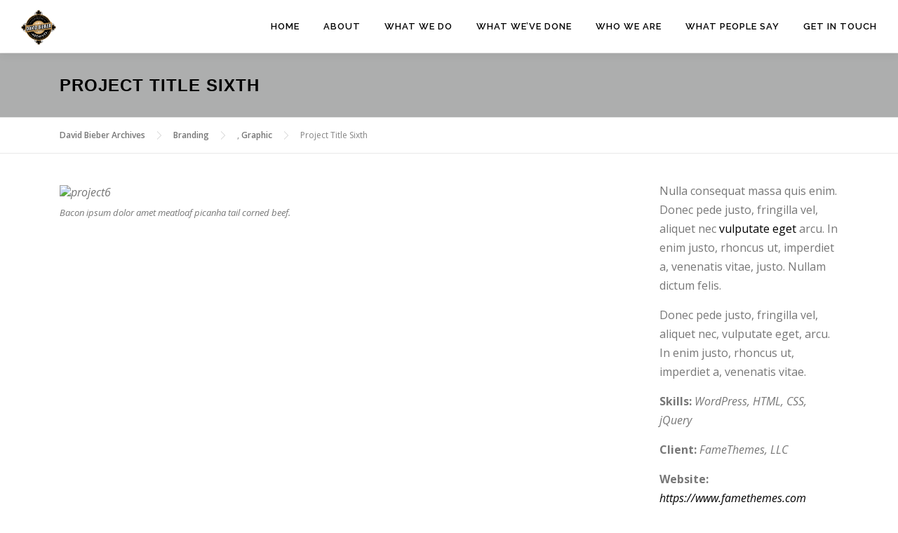

--- FILE ---
content_type: text/html; charset=UTF-8
request_url: https://davidbieberarchives.com/portfolio/project-title-sixth/
body_size: 11913
content:
<!DOCTYPE html>
<html lang="en-US">
<head>
<meta charset="UTF-8">
<meta name="viewport" content="width=device-width, initial-scale=1">
<link rel="profile" href="http://gmpg.org/xfn/11">
<meta name='robots' content='index, follow, max-image-preview:large, max-snippet:-1, max-video-preview:-1' />

	<!-- This site is optimized with the Yoast SEO plugin v20.1 - https://yoast.com/wordpress/plugins/seo/ -->
	<title>Project Title Sixth - David Bieber Archives</title>
	<link rel="canonical" href="https://davidbieberarchives.com/portfolio/project-title-sixth/" />
	<meta property="og:locale" content="en_US" />
	<meta property="og:type" content="article" />
	<meta property="og:title" content="Project Title Sixth - David Bieber Archives" />
	<meta property="og:description" content="Nulla consequat massa quis enim. Donec pede justo, fringilla vel, aliquet nec vulputate eget arcu. In enim justo, rhoncus ut, imperdiet a, venenatis vitae, justo. Nullam dictum felis. Donec pede ..." />
	<meta property="og:url" content="https://davidbieberarchives.com/portfolio/project-title-sixth/" />
	<meta property="og:site_name" content="David Bieber Archives" />
	<meta property="og:image" content="https://davidbieberarchives.com/dba/wp-content/uploads/2013/06/T_4_front.jpg" />
	<meta property="og:image:width" content="1000" />
	<meta property="og:image:height" content="1000" />
	<meta property="og:image:type" content="image/jpeg" />
	<meta name="twitter:card" content="summary_large_image" />
	<script type="application/ld+json" class="yoast-schema-graph">{"@context":"https://schema.org","@graph":[{"@type":"WebPage","@id":"https://davidbieberarchives.com/portfolio/project-title-sixth/","url":"https://davidbieberarchives.com/portfolio/project-title-sixth/","name":"Project Title Sixth - David Bieber Archives","isPartOf":{"@id":"https://davidbieberarchives.com/#website"},"primaryImageOfPage":{"@id":"https://davidbieberarchives.com/portfolio/project-title-sixth/#primaryimage"},"image":{"@id":"https://davidbieberarchives.com/portfolio/project-title-sixth/#primaryimage"},"thumbnailUrl":"https://davidbieberarchives.com/dba/wp-content/uploads/2013/06/T_4_front.jpg","datePublished":"2016-02-12T09:21:39+00:00","dateModified":"2016-02-12T09:21:39+00:00","breadcrumb":{"@id":"https://davidbieberarchives.com/portfolio/project-title-sixth/#breadcrumb"},"inLanguage":"en-US","potentialAction":[{"@type":"ReadAction","target":["https://davidbieberarchives.com/portfolio/project-title-sixth/"]}]},{"@type":"ImageObject","inLanguage":"en-US","@id":"https://davidbieberarchives.com/portfolio/project-title-sixth/#primaryimage","url":"https://davidbieberarchives.com/dba/wp-content/uploads/2013/06/T_4_front.jpg","contentUrl":"https://davidbieberarchives.com/dba/wp-content/uploads/2013/06/T_4_front.jpg","width":1000,"height":1000},{"@type":"BreadcrumbList","@id":"https://davidbieberarchives.com/portfolio/project-title-sixth/#breadcrumb","itemListElement":[{"@type":"ListItem","position":1,"name":"Home","item":"https://davidbieberarchives.com/"},{"@type":"ListItem","position":2,"name":"Project Title Sixth"}]},{"@type":"WebSite","@id":"https://davidbieberarchives.com/#website","url":"https://davidbieberarchives.com/","name":"David Bieber Archives","description":"“The leading authority and largest collection of pop culture on earth.”\u2028 – Joseph Baldassare, Arthouse 18","publisher":{"@id":"https://davidbieberarchives.com/#organization"},"potentialAction":[{"@type":"SearchAction","target":{"@type":"EntryPoint","urlTemplate":"https://davidbieberarchives.com/?s={search_term_string}"},"query-input":"required name=search_term_string"}],"inLanguage":"en-US"},{"@type":"Organization","@id":"https://davidbieberarchives.com/#organization","name":"David Bieber Archives","url":"https://davidbieberarchives.com/","logo":{"@type":"ImageObject","inLanguage":"en-US","@id":"https://davidbieberarchives.com/#/schema/logo/image/","url":"https://davidbieberarchives.com/dba/wp-content/uploads/2019/07/DBA-logo_new-final-2019_alt-ON-WHITE.png","contentUrl":"https://davidbieberarchives.com/dba/wp-content/uploads/2019/07/DBA-logo_new-final-2019_alt-ON-WHITE.png","width":2049,"height":2049,"caption":"David Bieber Archives"},"image":{"@id":"https://davidbieberarchives.com/#/schema/logo/image/"}}]}</script>
	<!-- / Yoast SEO plugin. -->


<link rel='dns-prefetch' href='//fonts.googleapis.com' />
<link rel="alternate" type="application/rss+xml" title="David Bieber Archives &raquo; Feed" href="https://davidbieberarchives.com/feed/" />
<link rel="alternate" type="application/rss+xml" title="David Bieber Archives &raquo; Comments Feed" href="https://davidbieberarchives.com/comments/feed/" />
<script type="text/javascript">
window._wpemojiSettings = {"baseUrl":"https:\/\/s.w.org\/images\/core\/emoji\/14.0.0\/72x72\/","ext":".png","svgUrl":"https:\/\/s.w.org\/images\/core\/emoji\/14.0.0\/svg\/","svgExt":".svg","source":{"concatemoji":"https:\/\/davidbieberarchives.com\/dba\/wp-includes\/js\/wp-emoji-release.min.js?ver=6.1.9"}};
/*! This file is auto-generated */
!function(e,a,t){var n,r,o,i=a.createElement("canvas"),p=i.getContext&&i.getContext("2d");function s(e,t){var a=String.fromCharCode,e=(p.clearRect(0,0,i.width,i.height),p.fillText(a.apply(this,e),0,0),i.toDataURL());return p.clearRect(0,0,i.width,i.height),p.fillText(a.apply(this,t),0,0),e===i.toDataURL()}function c(e){var t=a.createElement("script");t.src=e,t.defer=t.type="text/javascript",a.getElementsByTagName("head")[0].appendChild(t)}for(o=Array("flag","emoji"),t.supports={everything:!0,everythingExceptFlag:!0},r=0;r<o.length;r++)t.supports[o[r]]=function(e){if(p&&p.fillText)switch(p.textBaseline="top",p.font="600 32px Arial",e){case"flag":return s([127987,65039,8205,9895,65039],[127987,65039,8203,9895,65039])?!1:!s([55356,56826,55356,56819],[55356,56826,8203,55356,56819])&&!s([55356,57332,56128,56423,56128,56418,56128,56421,56128,56430,56128,56423,56128,56447],[55356,57332,8203,56128,56423,8203,56128,56418,8203,56128,56421,8203,56128,56430,8203,56128,56423,8203,56128,56447]);case"emoji":return!s([129777,127995,8205,129778,127999],[129777,127995,8203,129778,127999])}return!1}(o[r]),t.supports.everything=t.supports.everything&&t.supports[o[r]],"flag"!==o[r]&&(t.supports.everythingExceptFlag=t.supports.everythingExceptFlag&&t.supports[o[r]]);t.supports.everythingExceptFlag=t.supports.everythingExceptFlag&&!t.supports.flag,t.DOMReady=!1,t.readyCallback=function(){t.DOMReady=!0},t.supports.everything||(n=function(){t.readyCallback()},a.addEventListener?(a.addEventListener("DOMContentLoaded",n,!1),e.addEventListener("load",n,!1)):(e.attachEvent("onload",n),a.attachEvent("onreadystatechange",function(){"complete"===a.readyState&&t.readyCallback()})),(e=t.source||{}).concatemoji?c(e.concatemoji):e.wpemoji&&e.twemoji&&(c(e.twemoji),c(e.wpemoji)))}(window,document,window._wpemojiSettings);
</script>
<style type="text/css">
img.wp-smiley,
img.emoji {
	display: inline !important;
	border: none !important;
	box-shadow: none !important;
	height: 1em !important;
	width: 1em !important;
	margin: 0 0.07em !important;
	vertical-align: -0.1em !important;
	background: none !important;
	padding: 0 !important;
}
</style>
	<link rel='stylesheet' id='wp-block-library-css' href='https://davidbieberarchives.com/dba/wp-includes/css/dist/block-library/style.min.css?ver=6.1.9' type='text/css' media='all' />
<style id='wp-block-library-theme-inline-css' type='text/css'>
.wp-block-audio figcaption{color:#555;font-size:13px;text-align:center}.is-dark-theme .wp-block-audio figcaption{color:hsla(0,0%,100%,.65)}.wp-block-audio{margin:0 0 1em}.wp-block-code{border:1px solid #ccc;border-radius:4px;font-family:Menlo,Consolas,monaco,monospace;padding:.8em 1em}.wp-block-embed figcaption{color:#555;font-size:13px;text-align:center}.is-dark-theme .wp-block-embed figcaption{color:hsla(0,0%,100%,.65)}.wp-block-embed{margin:0 0 1em}.blocks-gallery-caption{color:#555;font-size:13px;text-align:center}.is-dark-theme .blocks-gallery-caption{color:hsla(0,0%,100%,.65)}.wp-block-image figcaption{color:#555;font-size:13px;text-align:center}.is-dark-theme .wp-block-image figcaption{color:hsla(0,0%,100%,.65)}.wp-block-image{margin:0 0 1em}.wp-block-pullquote{border-top:4px solid;border-bottom:4px solid;margin-bottom:1.75em;color:currentColor}.wp-block-pullquote__citation,.wp-block-pullquote cite,.wp-block-pullquote footer{color:currentColor;text-transform:uppercase;font-size:.8125em;font-style:normal}.wp-block-quote{border-left:.25em solid;margin:0 0 1.75em;padding-left:1em}.wp-block-quote cite,.wp-block-quote footer{color:currentColor;font-size:.8125em;position:relative;font-style:normal}.wp-block-quote.has-text-align-right{border-left:none;border-right:.25em solid;padding-left:0;padding-right:1em}.wp-block-quote.has-text-align-center{border:none;padding-left:0}.wp-block-quote.is-large,.wp-block-quote.is-style-large,.wp-block-quote.is-style-plain{border:none}.wp-block-search .wp-block-search__label{font-weight:700}.wp-block-search__button{border:1px solid #ccc;padding:.375em .625em}:where(.wp-block-group.has-background){padding:1.25em 2.375em}.wp-block-separator.has-css-opacity{opacity:.4}.wp-block-separator{border:none;border-bottom:2px solid;margin-left:auto;margin-right:auto}.wp-block-separator.has-alpha-channel-opacity{opacity:1}.wp-block-separator:not(.is-style-wide):not(.is-style-dots){width:100px}.wp-block-separator.has-background:not(.is-style-dots){border-bottom:none;height:1px}.wp-block-separator.has-background:not(.is-style-wide):not(.is-style-dots){height:2px}.wp-block-table{margin:"0 0 1em 0"}.wp-block-table thead{border-bottom:3px solid}.wp-block-table tfoot{border-top:3px solid}.wp-block-table td,.wp-block-table th{word-break:normal}.wp-block-table figcaption{color:#555;font-size:13px;text-align:center}.is-dark-theme .wp-block-table figcaption{color:hsla(0,0%,100%,.65)}.wp-block-video figcaption{color:#555;font-size:13px;text-align:center}.is-dark-theme .wp-block-video figcaption{color:hsla(0,0%,100%,.65)}.wp-block-video{margin:0 0 1em}.wp-block-template-part.has-background{padding:1.25em 2.375em;margin-top:0;margin-bottom:0}
</style>
<link rel='stylesheet' id='classic-theme-styles-css' href='https://davidbieberarchives.com/dba/wp-includes/css/classic-themes.min.css?ver=1' type='text/css' media='all' />
<style id='global-styles-inline-css' type='text/css'>
body{--wp--preset--color--black: #000000;--wp--preset--color--cyan-bluish-gray: #abb8c3;--wp--preset--color--white: #ffffff;--wp--preset--color--pale-pink: #f78da7;--wp--preset--color--vivid-red: #cf2e2e;--wp--preset--color--luminous-vivid-orange: #ff6900;--wp--preset--color--luminous-vivid-amber: #fcb900;--wp--preset--color--light-green-cyan: #7bdcb5;--wp--preset--color--vivid-green-cyan: #00d084;--wp--preset--color--pale-cyan-blue: #8ed1fc;--wp--preset--color--vivid-cyan-blue: #0693e3;--wp--preset--color--vivid-purple: #9b51e0;--wp--preset--gradient--vivid-cyan-blue-to-vivid-purple: linear-gradient(135deg,rgba(6,147,227,1) 0%,rgb(155,81,224) 100%);--wp--preset--gradient--light-green-cyan-to-vivid-green-cyan: linear-gradient(135deg,rgb(122,220,180) 0%,rgb(0,208,130) 100%);--wp--preset--gradient--luminous-vivid-amber-to-luminous-vivid-orange: linear-gradient(135deg,rgba(252,185,0,1) 0%,rgba(255,105,0,1) 100%);--wp--preset--gradient--luminous-vivid-orange-to-vivid-red: linear-gradient(135deg,rgba(255,105,0,1) 0%,rgb(207,46,46) 100%);--wp--preset--gradient--very-light-gray-to-cyan-bluish-gray: linear-gradient(135deg,rgb(238,238,238) 0%,rgb(169,184,195) 100%);--wp--preset--gradient--cool-to-warm-spectrum: linear-gradient(135deg,rgb(74,234,220) 0%,rgb(151,120,209) 20%,rgb(207,42,186) 40%,rgb(238,44,130) 60%,rgb(251,105,98) 80%,rgb(254,248,76) 100%);--wp--preset--gradient--blush-light-purple: linear-gradient(135deg,rgb(255,206,236) 0%,rgb(152,150,240) 100%);--wp--preset--gradient--blush-bordeaux: linear-gradient(135deg,rgb(254,205,165) 0%,rgb(254,45,45) 50%,rgb(107,0,62) 100%);--wp--preset--gradient--luminous-dusk: linear-gradient(135deg,rgb(255,203,112) 0%,rgb(199,81,192) 50%,rgb(65,88,208) 100%);--wp--preset--gradient--pale-ocean: linear-gradient(135deg,rgb(255,245,203) 0%,rgb(182,227,212) 50%,rgb(51,167,181) 100%);--wp--preset--gradient--electric-grass: linear-gradient(135deg,rgb(202,248,128) 0%,rgb(113,206,126) 100%);--wp--preset--gradient--midnight: linear-gradient(135deg,rgb(2,3,129) 0%,rgb(40,116,252) 100%);--wp--preset--duotone--dark-grayscale: url('#wp-duotone-dark-grayscale');--wp--preset--duotone--grayscale: url('#wp-duotone-grayscale');--wp--preset--duotone--purple-yellow: url('#wp-duotone-purple-yellow');--wp--preset--duotone--blue-red: url('#wp-duotone-blue-red');--wp--preset--duotone--midnight: url('#wp-duotone-midnight');--wp--preset--duotone--magenta-yellow: url('#wp-duotone-magenta-yellow');--wp--preset--duotone--purple-green: url('#wp-duotone-purple-green');--wp--preset--duotone--blue-orange: url('#wp-duotone-blue-orange');--wp--preset--font-size--small: 13px;--wp--preset--font-size--medium: 20px;--wp--preset--font-size--large: 36px;--wp--preset--font-size--x-large: 42px;--wp--preset--spacing--20: 0.44rem;--wp--preset--spacing--30: 0.67rem;--wp--preset--spacing--40: 1rem;--wp--preset--spacing--50: 1.5rem;--wp--preset--spacing--60: 2.25rem;--wp--preset--spacing--70: 3.38rem;--wp--preset--spacing--80: 5.06rem;}:where(.is-layout-flex){gap: 0.5em;}body .is-layout-flow > .alignleft{float: left;margin-inline-start: 0;margin-inline-end: 2em;}body .is-layout-flow > .alignright{float: right;margin-inline-start: 2em;margin-inline-end: 0;}body .is-layout-flow > .aligncenter{margin-left: auto !important;margin-right: auto !important;}body .is-layout-constrained > .alignleft{float: left;margin-inline-start: 0;margin-inline-end: 2em;}body .is-layout-constrained > .alignright{float: right;margin-inline-start: 2em;margin-inline-end: 0;}body .is-layout-constrained > .aligncenter{margin-left: auto !important;margin-right: auto !important;}body .is-layout-constrained > :where(:not(.alignleft):not(.alignright):not(.alignfull)){max-width: var(--wp--style--global--content-size);margin-left: auto !important;margin-right: auto !important;}body .is-layout-constrained > .alignwide{max-width: var(--wp--style--global--wide-size);}body .is-layout-flex{display: flex;}body .is-layout-flex{flex-wrap: wrap;align-items: center;}body .is-layout-flex > *{margin: 0;}:where(.wp-block-columns.is-layout-flex){gap: 2em;}.has-black-color{color: var(--wp--preset--color--black) !important;}.has-cyan-bluish-gray-color{color: var(--wp--preset--color--cyan-bluish-gray) !important;}.has-white-color{color: var(--wp--preset--color--white) !important;}.has-pale-pink-color{color: var(--wp--preset--color--pale-pink) !important;}.has-vivid-red-color{color: var(--wp--preset--color--vivid-red) !important;}.has-luminous-vivid-orange-color{color: var(--wp--preset--color--luminous-vivid-orange) !important;}.has-luminous-vivid-amber-color{color: var(--wp--preset--color--luminous-vivid-amber) !important;}.has-light-green-cyan-color{color: var(--wp--preset--color--light-green-cyan) !important;}.has-vivid-green-cyan-color{color: var(--wp--preset--color--vivid-green-cyan) !important;}.has-pale-cyan-blue-color{color: var(--wp--preset--color--pale-cyan-blue) !important;}.has-vivid-cyan-blue-color{color: var(--wp--preset--color--vivid-cyan-blue) !important;}.has-vivid-purple-color{color: var(--wp--preset--color--vivid-purple) !important;}.has-black-background-color{background-color: var(--wp--preset--color--black) !important;}.has-cyan-bluish-gray-background-color{background-color: var(--wp--preset--color--cyan-bluish-gray) !important;}.has-white-background-color{background-color: var(--wp--preset--color--white) !important;}.has-pale-pink-background-color{background-color: var(--wp--preset--color--pale-pink) !important;}.has-vivid-red-background-color{background-color: var(--wp--preset--color--vivid-red) !important;}.has-luminous-vivid-orange-background-color{background-color: var(--wp--preset--color--luminous-vivid-orange) !important;}.has-luminous-vivid-amber-background-color{background-color: var(--wp--preset--color--luminous-vivid-amber) !important;}.has-light-green-cyan-background-color{background-color: var(--wp--preset--color--light-green-cyan) !important;}.has-vivid-green-cyan-background-color{background-color: var(--wp--preset--color--vivid-green-cyan) !important;}.has-pale-cyan-blue-background-color{background-color: var(--wp--preset--color--pale-cyan-blue) !important;}.has-vivid-cyan-blue-background-color{background-color: var(--wp--preset--color--vivid-cyan-blue) !important;}.has-vivid-purple-background-color{background-color: var(--wp--preset--color--vivid-purple) !important;}.has-black-border-color{border-color: var(--wp--preset--color--black) !important;}.has-cyan-bluish-gray-border-color{border-color: var(--wp--preset--color--cyan-bluish-gray) !important;}.has-white-border-color{border-color: var(--wp--preset--color--white) !important;}.has-pale-pink-border-color{border-color: var(--wp--preset--color--pale-pink) !important;}.has-vivid-red-border-color{border-color: var(--wp--preset--color--vivid-red) !important;}.has-luminous-vivid-orange-border-color{border-color: var(--wp--preset--color--luminous-vivid-orange) !important;}.has-luminous-vivid-amber-border-color{border-color: var(--wp--preset--color--luminous-vivid-amber) !important;}.has-light-green-cyan-border-color{border-color: var(--wp--preset--color--light-green-cyan) !important;}.has-vivid-green-cyan-border-color{border-color: var(--wp--preset--color--vivid-green-cyan) !important;}.has-pale-cyan-blue-border-color{border-color: var(--wp--preset--color--pale-cyan-blue) !important;}.has-vivid-cyan-blue-border-color{border-color: var(--wp--preset--color--vivid-cyan-blue) !important;}.has-vivid-purple-border-color{border-color: var(--wp--preset--color--vivid-purple) !important;}.has-vivid-cyan-blue-to-vivid-purple-gradient-background{background: var(--wp--preset--gradient--vivid-cyan-blue-to-vivid-purple) !important;}.has-light-green-cyan-to-vivid-green-cyan-gradient-background{background: var(--wp--preset--gradient--light-green-cyan-to-vivid-green-cyan) !important;}.has-luminous-vivid-amber-to-luminous-vivid-orange-gradient-background{background: var(--wp--preset--gradient--luminous-vivid-amber-to-luminous-vivid-orange) !important;}.has-luminous-vivid-orange-to-vivid-red-gradient-background{background: var(--wp--preset--gradient--luminous-vivid-orange-to-vivid-red) !important;}.has-very-light-gray-to-cyan-bluish-gray-gradient-background{background: var(--wp--preset--gradient--very-light-gray-to-cyan-bluish-gray) !important;}.has-cool-to-warm-spectrum-gradient-background{background: var(--wp--preset--gradient--cool-to-warm-spectrum) !important;}.has-blush-light-purple-gradient-background{background: var(--wp--preset--gradient--blush-light-purple) !important;}.has-blush-bordeaux-gradient-background{background: var(--wp--preset--gradient--blush-bordeaux) !important;}.has-luminous-dusk-gradient-background{background: var(--wp--preset--gradient--luminous-dusk) !important;}.has-pale-ocean-gradient-background{background: var(--wp--preset--gradient--pale-ocean) !important;}.has-electric-grass-gradient-background{background: var(--wp--preset--gradient--electric-grass) !important;}.has-midnight-gradient-background{background: var(--wp--preset--gradient--midnight) !important;}.has-small-font-size{font-size: var(--wp--preset--font-size--small) !important;}.has-medium-font-size{font-size: var(--wp--preset--font-size--medium) !important;}.has-large-font-size{font-size: var(--wp--preset--font-size--large) !important;}.has-x-large-font-size{font-size: var(--wp--preset--font-size--x-large) !important;}
.wp-block-navigation a:where(:not(.wp-element-button)){color: inherit;}
:where(.wp-block-columns.is-layout-flex){gap: 2em;}
.wp-block-pullquote{font-size: 1.5em;line-height: 1.6;}
</style>
<link rel='stylesheet' id='contact-form-7-css' href='https://davidbieberarchives.com/dba/wp-content/plugins/contact-form-7/includes/css/styles.css?ver=5.7.3' type='text/css' media='all' />
<link rel='stylesheet' id='onepress-fonts-css' href='https://fonts.googleapis.com/css?family=Raleway%3A400%2C500%2C600%2C700%2C300%2C100%2C800%2C900%7COpen+Sans%3A400%2C300%2C300italic%2C400italic%2C600%2C600italic%2C700%2C700italic&#038;subset=latin%2Clatin-ext&#038;display=swap&#038;ver=2.3.4' type='text/css' media='all' />
<link rel='stylesheet' id='onepress-animate-css' href='https://davidbieberarchives.com/dba/wp-content/themes/onepress/assets/css/animate.min.css?ver=2.3.4' type='text/css' media='all' />
<link rel='stylesheet' id='onepress-fa-css' href='https://davidbieberarchives.com/dba/wp-content/themes/onepress/assets/css/font-awesome.min.css?ver=4.7.0' type='text/css' media='all' />
<link rel='stylesheet' id='onepress-bootstrap-css' href='https://davidbieberarchives.com/dba/wp-content/themes/onepress/assets/css/bootstrap.min.css?ver=2.3.4' type='text/css' media='all' />
<link rel='stylesheet' id='onepress-style-css' href='https://davidbieberarchives.com/dba/wp-content/themes/onepress/style.css?ver=6.1.9' type='text/css' media='all' />
<style id='onepress-style-inline-css' type='text/css'>
.site-logo-div img{height:50px;width:auto}.site-logo-div img.custom-logo-transparent{height:100px;width:auto}#page .is-transparent .site-header.no-scroll .site-title,#page .is-transparent .site-header.no-scroll .site-title .site-text-logo{color:#0a0a0a}#page .is-transparent .site-header.no-scroll .site-description{color:#000000}#main .video-section section.hero-slideshow-wrapper{background:transparent}.hero-slideshow-wrapper:after{position:absolute;top:0px;left:0px;width:100%;height:100%;background-color:rgba(252,252,252,0.1);display:block;content:""}.body-desktop .parallax-hero .hero-slideshow-wrapper:after{display:none!important}#parallax-hero>.parallax-bg::before{background-color:rgba(252,252,252,0.1);opacity:1}.body-desktop .parallax-hero .hero-slideshow-wrapper:after{display:none!important}a,.screen-reader-text:hover,.screen-reader-text:active,.screen-reader-text:focus,.header-social a,.onepress-menu a:hover,.onepress-menu ul li a:hover,.onepress-menu li.onepress-current-item>a,.onepress-menu ul li.current-menu-item>a,.onepress-menu>li a.menu-actived,.onepress-menu.onepress-menu-mobile li.onepress-current-item>a,.site-footer a,.site-footer .footer-social a:hover,.site-footer .btt a:hover,.highlight,#comments .comment .comment-wrapper .comment-meta .comment-time:hover,#comments .comment .comment-wrapper .comment-meta .comment-reply-link:hover,#comments .comment .comment-wrapper .comment-meta .comment-edit-link:hover,.btn-theme-primary-outline,.sidebar .widget a:hover,.section-services .service-item .service-image i,.counter_item .counter__number,.team-member .member-thumb .member-profile a:hover,.icon-background-default{color:#000000}input[type="reset"],input[type="submit"],input[type="submit"],input[type="reset"]:hover,input[type="submit"]:hover,input[type="submit"]:hover .nav-links a:hover,.btn-theme-primary,.btn-theme-primary-outline:hover,.section-testimonials .card-theme-primary,.woocommerce #respond input#submit,.woocommerce a.button,.woocommerce button.button,.woocommerce input.button,.woocommerce button.button.alt,.pirate-forms-submit-button,.pirate-forms-submit-button:hover,input[type="reset"],input[type="submit"],input[type="submit"],.pirate-forms-submit-button,.contact-form div.wpforms-container-full .wpforms-form .wpforms-submit,.contact-form div.wpforms-container-full .wpforms-form .wpforms-submit:hover,.nav-links a:hover,.nav-links a.current,.nav-links .page-numbers:hover,.nav-links .page-numbers.current{background:#000000}.btn-theme-primary-outline,.btn-theme-primary-outline:hover,.pricing__item:hover,.section-testimonials .card-theme-primary,.entry-content blockquote{border-color:#000000}.page-header.page--cover .entry-title{color:rgba(0,0,0,1)}.page-header .entry-title{color:rgba(0,0,0,1)}.page-header.page--cover:before{background:rgba(0,0,0,0.3)}.page-header:before{background:rgba(0,0,0,0.3)}.site-header,.is-transparent .site-header.header-fixed{background:#ffffff;border-bottom:0px none}.onepress-menu>li>a{color:#000000}.onepress-menu>li>a:hover,.onepress-menu>li.onepress-current-item>a{color:#327095;-webkit-transition:all 0.5s ease-in-out;-moz-transition:all 0.5s ease-in-out;-o-transition:all 0.5s ease-in-out;transition:all 0.5s ease-in-out}#page .site-branding .site-description{color:#d3232a}#footer-widgets{}.gallery-carousel .g-item{padding:0px 1px}.gallery-carousel-wrap{margin-left:-1px;margin-right:-1px}.gallery-grid .g-item,.gallery-masonry .g-item .inner{padding:1px}.gallery-grid-wrap,.gallery-masonry-wrap{margin-left:-1px;margin-right:-1px}.gallery-justified-wrap{margin-left:-2px;margin-right:-2px}.section-David{padding-top:50%;padding-bottom:20%;background-image:url("https://davidbieberarchives.com/dba/wp-content/uploads/2018/12/dbieber-2.jpg")}.section-About{background-color:rgba(255,255,255,1)}.section-videolightbox{padding-top:50px;padding-bottom:50px}.section-services{background-color:rgba(255,255,255,1)}.section-clients{background-color:rgba(255,255,255,1)}.section-David2{padding-top:50%;padding-bottom:20%;background-image:url("https://davidbieberarchives.com/dba/wp-content/uploads/2025/05/David-In-The-Archives-by-Allan-Dines-1-scaled.jpg")}.section-features{background-color:rgba(255,255,255,1)}.section-gallery{background-color:rgba(255,255,255,1)}.section-projects{background-color:rgba(255,255,255,1)}.section-team{background-color:rgba(255,255,255,1)}.section-news{background-color:rgba(255,255,255,1)}.section-contact-us{background-color:rgba(255,255,255,1)}
</style>
<link rel='stylesheet' id='onepress-gallery-lightgallery-css' href='https://davidbieberarchives.com/dba/wp-content/themes/onepress/assets/css/lightgallery.css?ver=6.1.9' type='text/css' media='all' />
<link rel='stylesheet' id='onepress-plus-style-css' href='https://davidbieberarchives.com/dba/wp-content/plugins/onepress-plus/onepress-plus.css?ver=2.3.6' type='text/css' media='all' />
<script type='text/javascript' src='https://davidbieberarchives.com/dba/wp-includes/js/jquery/jquery.min.js?ver=3.6.1' id='jquery-core-js'></script>
<script type='text/javascript' src='https://davidbieberarchives.com/dba/wp-includes/js/jquery/jquery-migrate.min.js?ver=3.3.2' id='jquery-migrate-js'></script>
<link rel="https://api.w.org/" href="https://davidbieberarchives.com/wp-json/" /><link rel="alternate" type="application/json" href="https://davidbieberarchives.com/wp-json/wp/v2/portfolio/1181" /><link rel="EditURI" type="application/rsd+xml" title="RSD" href="https://davidbieberarchives.com/dba/xmlrpc.php?rsd" />
<link rel="wlwmanifest" type="application/wlwmanifest+xml" href="https://davidbieberarchives.com/dba/wp-includes/wlwmanifest.xml" />
<meta name="generator" content="WordPress 6.1.9" />
<link rel='shortlink' href='https://davidbieberarchives.com/?p=1181' />
<link rel="alternate" type="application/json+oembed" href="https://davidbieberarchives.com/wp-json/oembed/1.0/embed?url=https%3A%2F%2Fdavidbieberarchives.com%2Fportfolio%2Fproject-title-sixth%2F" />
<link rel="alternate" type="text/xml+oembed" href="https://davidbieberarchives.com/wp-json/oembed/1.0/embed?url=https%3A%2F%2Fdavidbieberarchives.com%2Fportfolio%2Fproject-title-sixth%2F&#038;format=xml" />
<style type="text/css">.recentcomments a{display:inline !important;padding:0 !important;margin:0 !important;}</style><link rel="icon" href="https://davidbieberarchives.com/dba/wp-content/uploads/2019/06/cropped-DBA-logo_new-final-2019-32x32.png" sizes="32x32" />
<link rel="icon" href="https://davidbieberarchives.com/dba/wp-content/uploads/2019/06/cropped-DBA-logo_new-final-2019-192x192.png" sizes="192x192" />
<link rel="apple-touch-icon" href="https://davidbieberarchives.com/dba/wp-content/uploads/2019/06/cropped-DBA-logo_new-final-2019-180x180.png" />
<meta name="msapplication-TileImage" content="https://davidbieberarchives.com/dba/wp-content/uploads/2019/06/cropped-DBA-logo_new-final-2019-270x270.png" />
		<style type="text/css" id="wp-custom-css">
			body, p, .custom-section-content {
font-size: 16px !important;
}

.section-padding {
padding: 20px 0px !important;
}

#hero {
		border-top: 150px solid #000;
	border-bottom: 50px solid #000;
	min-height: 1000px !important;
}

#David {
	min-height: 1000px !important;
}

#David2 {
	width: 100% !important;
	min-width: 100%!important;;
	max-width: 100% !important;
	min-height: 500px !important;
}

.site-header {
 background:rgb(255, 255, 255, 1) !important;
}

#site-navigation a {
	color: #000 !important;
}

.section-title {
	background: #57585a;
	text-align: left;
	color: #fff;
	font-weight: 400 !important;
	font-size: 24px !important;
	font-style: italic !important;
}

.client-col img {
	max-height: 100px;
}

.videolightbox__icon {
	padding-top: 100px;
}

.videolightbox__heading {
	background: rgb(0,0,0,0.5)
}

#videolightbox {
	min-height:500px;
}

.nav-previous {
  background-color: transparent;
  background-image: none;
  border-color: #000;
  color: #fff;
}
.nav-previous a:hover {
  color: #fff;
  background-color: #000 !important;
  border-color: #000 !important;
}

.nav-next a:hover {
  color: #fff;
  background-color: #000 !important;
  border-color: #000 !important;
}

.widget-title	{
	text-align: center !important;
}

@media (max-width: 460px) {
	#David {
	min-height: 400px !important;
}
	
	#David2 {
	width: 100% !important;
	min-width: 100%!important;;
	max-width: 100% !important;
	min-height: 100px !important;
}
	
		#hero {
  width: 100%;
	min-width: 100% !important;
  max-width: 400px !important;
	height: 500px !important;
	min-height: 0px !important;
}
	.mobileImage {
		display: none;
}
	
	}
		</style>
		<style class="wp-typography-print-styles" type="text/css">
 
 #page .site-branding .site-title, #page .site-branding .site-text-logo { 
	font-family: "Arial";
	font-style: normal;
 } 
 #page .site-branding .site-description { 
	font-style: normal;
	font-size: 35px;
	font-size: 2.1875rem;
 } 
  
  
 body h1, body h2, body h3, body h4, body h5, body h6,
	.entry-header .entry-title,
	body .section-title-area .section-title, body .section-title-area .section-subtitle, body .hero-content-style1 h2 { 
	font-family: "Arial";
	font-style: normal;
 } 
  
 
</style></head>

<body class="portfolio-template-default single single-portfolio postid-1181 wp-custom-logo site-header-sticky site-header-transparent">
<svg xmlns="http://www.w3.org/2000/svg" viewBox="0 0 0 0" width="0" height="0" focusable="false" role="none" style="visibility: hidden; position: absolute; left: -9999px; overflow: hidden;" ><defs><filter id="wp-duotone-dark-grayscale"><feColorMatrix color-interpolation-filters="sRGB" type="matrix" values=" .299 .587 .114 0 0 .299 .587 .114 0 0 .299 .587 .114 0 0 .299 .587 .114 0 0 " /><feComponentTransfer color-interpolation-filters="sRGB" ><feFuncR type="table" tableValues="0 0.49803921568627" /><feFuncG type="table" tableValues="0 0.49803921568627" /><feFuncB type="table" tableValues="0 0.49803921568627" /><feFuncA type="table" tableValues="1 1" /></feComponentTransfer><feComposite in2="SourceGraphic" operator="in" /></filter></defs></svg><svg xmlns="http://www.w3.org/2000/svg" viewBox="0 0 0 0" width="0" height="0" focusable="false" role="none" style="visibility: hidden; position: absolute; left: -9999px; overflow: hidden;" ><defs><filter id="wp-duotone-grayscale"><feColorMatrix color-interpolation-filters="sRGB" type="matrix" values=" .299 .587 .114 0 0 .299 .587 .114 0 0 .299 .587 .114 0 0 .299 .587 .114 0 0 " /><feComponentTransfer color-interpolation-filters="sRGB" ><feFuncR type="table" tableValues="0 1" /><feFuncG type="table" tableValues="0 1" /><feFuncB type="table" tableValues="0 1" /><feFuncA type="table" tableValues="1 1" /></feComponentTransfer><feComposite in2="SourceGraphic" operator="in" /></filter></defs></svg><svg xmlns="http://www.w3.org/2000/svg" viewBox="0 0 0 0" width="0" height="0" focusable="false" role="none" style="visibility: hidden; position: absolute; left: -9999px; overflow: hidden;" ><defs><filter id="wp-duotone-purple-yellow"><feColorMatrix color-interpolation-filters="sRGB" type="matrix" values=" .299 .587 .114 0 0 .299 .587 .114 0 0 .299 .587 .114 0 0 .299 .587 .114 0 0 " /><feComponentTransfer color-interpolation-filters="sRGB" ><feFuncR type="table" tableValues="0.54901960784314 0.98823529411765" /><feFuncG type="table" tableValues="0 1" /><feFuncB type="table" tableValues="0.71764705882353 0.25490196078431" /><feFuncA type="table" tableValues="1 1" /></feComponentTransfer><feComposite in2="SourceGraphic" operator="in" /></filter></defs></svg><svg xmlns="http://www.w3.org/2000/svg" viewBox="0 0 0 0" width="0" height="0" focusable="false" role="none" style="visibility: hidden; position: absolute; left: -9999px; overflow: hidden;" ><defs><filter id="wp-duotone-blue-red"><feColorMatrix color-interpolation-filters="sRGB" type="matrix" values=" .299 .587 .114 0 0 .299 .587 .114 0 0 .299 .587 .114 0 0 .299 .587 .114 0 0 " /><feComponentTransfer color-interpolation-filters="sRGB" ><feFuncR type="table" tableValues="0 1" /><feFuncG type="table" tableValues="0 0.27843137254902" /><feFuncB type="table" tableValues="0.5921568627451 0.27843137254902" /><feFuncA type="table" tableValues="1 1" /></feComponentTransfer><feComposite in2="SourceGraphic" operator="in" /></filter></defs></svg><svg xmlns="http://www.w3.org/2000/svg" viewBox="0 0 0 0" width="0" height="0" focusable="false" role="none" style="visibility: hidden; position: absolute; left: -9999px; overflow: hidden;" ><defs><filter id="wp-duotone-midnight"><feColorMatrix color-interpolation-filters="sRGB" type="matrix" values=" .299 .587 .114 0 0 .299 .587 .114 0 0 .299 .587 .114 0 0 .299 .587 .114 0 0 " /><feComponentTransfer color-interpolation-filters="sRGB" ><feFuncR type="table" tableValues="0 0" /><feFuncG type="table" tableValues="0 0.64705882352941" /><feFuncB type="table" tableValues="0 1" /><feFuncA type="table" tableValues="1 1" /></feComponentTransfer><feComposite in2="SourceGraphic" operator="in" /></filter></defs></svg><svg xmlns="http://www.w3.org/2000/svg" viewBox="0 0 0 0" width="0" height="0" focusable="false" role="none" style="visibility: hidden; position: absolute; left: -9999px; overflow: hidden;" ><defs><filter id="wp-duotone-magenta-yellow"><feColorMatrix color-interpolation-filters="sRGB" type="matrix" values=" .299 .587 .114 0 0 .299 .587 .114 0 0 .299 .587 .114 0 0 .299 .587 .114 0 0 " /><feComponentTransfer color-interpolation-filters="sRGB" ><feFuncR type="table" tableValues="0.78039215686275 1" /><feFuncG type="table" tableValues="0 0.94901960784314" /><feFuncB type="table" tableValues="0.35294117647059 0.47058823529412" /><feFuncA type="table" tableValues="1 1" /></feComponentTransfer><feComposite in2="SourceGraphic" operator="in" /></filter></defs></svg><svg xmlns="http://www.w3.org/2000/svg" viewBox="0 0 0 0" width="0" height="0" focusable="false" role="none" style="visibility: hidden; position: absolute; left: -9999px; overflow: hidden;" ><defs><filter id="wp-duotone-purple-green"><feColorMatrix color-interpolation-filters="sRGB" type="matrix" values=" .299 .587 .114 0 0 .299 .587 .114 0 0 .299 .587 .114 0 0 .299 .587 .114 0 0 " /><feComponentTransfer color-interpolation-filters="sRGB" ><feFuncR type="table" tableValues="0.65098039215686 0.40392156862745" /><feFuncG type="table" tableValues="0 1" /><feFuncB type="table" tableValues="0.44705882352941 0.4" /><feFuncA type="table" tableValues="1 1" /></feComponentTransfer><feComposite in2="SourceGraphic" operator="in" /></filter></defs></svg><svg xmlns="http://www.w3.org/2000/svg" viewBox="0 0 0 0" width="0" height="0" focusable="false" role="none" style="visibility: hidden; position: absolute; left: -9999px; overflow: hidden;" ><defs><filter id="wp-duotone-blue-orange"><feColorMatrix color-interpolation-filters="sRGB" type="matrix" values=" .299 .587 .114 0 0 .299 .587 .114 0 0 .299 .587 .114 0 0 .299 .587 .114 0 0 " /><feComponentTransfer color-interpolation-filters="sRGB" ><feFuncR type="table" tableValues="0.098039215686275 1" /><feFuncG type="table" tableValues="0 0.66274509803922" /><feFuncB type="table" tableValues="0.84705882352941 0.41960784313725" /><feFuncA type="table" tableValues="1 1" /></feComponentTransfer><feComposite in2="SourceGraphic" operator="in" /></filter></defs></svg><div id="page" class="hfeed site">
	<a class="skip-link screen-reader-text" href="#content">Skip to content</a>
	<div id="header-section" class="h-on-top no-transparent">		<header id="masthead" class="site-header header-full-width is-sticky no-scroll no-t h-on-top" role="banner">
			<div class="container">
				<div class="site-branding">
				<div class="site-brand-inner has-logo-img no-desc"><div class="site-logo-div"><a href="https://davidbieberarchives.com/" class="custom-logo-link  no-t-logo" rel="home" itemprop="url"><img width="2049" height="2049" src="https://davidbieberarchives.com/dba/wp-content/uploads/2019/07/DBA-logo_new-final-2019_alt-ON-WHITE.png" class="custom-logo" alt="David Bieber Archives" decoding="async" loading="lazy" itemprop="logo" srcset="https://davidbieberarchives.com/dba/wp-content/uploads/2019/07/DBA-logo_new-final-2019_alt-ON-WHITE.png 2049w, https://davidbieberarchives.com/dba/wp-content/uploads/2019/07/DBA-logo_new-final-2019_alt-ON-WHITE-150x150.png 150w, https://davidbieberarchives.com/dba/wp-content/uploads/2019/07/DBA-logo_new-final-2019_alt-ON-WHITE-300x300.png 300w, https://davidbieberarchives.com/dba/wp-content/uploads/2019/07/DBA-logo_new-final-2019_alt-ON-WHITE-768x768.png 768w, https://davidbieberarchives.com/dba/wp-content/uploads/2019/07/DBA-logo_new-final-2019_alt-ON-WHITE-1024x1024.png 1024w" sizes="(max-width: 2049px) 100vw, 2049px" /></a></div></div>				</div>
				<div class="header-right-wrapper">
					<a href="#0" id="nav-toggle">Menu<span></span></a>
					<nav id="site-navigation" class="main-navigation" role="navigation">
						<ul class="onepress-menu">
							<li id="menu-item-1784" class="menu-item menu-item-type-post_type menu-item-object-page menu-item-home menu-item-1784"><a href="https://davidbieberarchives.com/">Home</a></li>
<li id="menu-item-1785" class="menu-item menu-item-type-custom menu-item-object-custom menu-item-home menu-item-1785"><a href="http://davidbieberarchives.com/#David">About</a></li>
<li id="menu-item-1829" class="menu-item menu-item-type-custom menu-item-object-custom menu-item-home menu-item-1829"><a href="http://davidbieberarchives.com/#what-we-do">What We Do</a></li>
<li id="menu-item-1830" class="menu-item menu-item-type-custom menu-item-object-custom menu-item-home menu-item-1830"><a href="http://davidbieberarchives.com/#clients">What We&#8217;ve Done</a></li>
<li id="menu-item-1833" class="menu-item menu-item-type-custom menu-item-object-custom menu-item-home menu-item-1833"><a href="http://davidbieberarchives.com/#team">Who We Are</a></li>
<li id="menu-item-1787" class="menu-item menu-item-type-custom menu-item-object-custom menu-item-home menu-item-1787"><a href="http://davidbieberarchives.com/#news">What People Say</a></li>
<li id="menu-item-1788" class="menu-item menu-item-type-custom menu-item-object-custom menu-item-home menu-item-1788"><a href="http://davidbieberarchives.com/#contact-us">Get In Touch</a></li>
						</ul>
					</nav>
					
				</div>
			</div>
		</header>
		</div>
<div id="content" class="site-content">

    <div class="page-header">
        <div class="container">
            <h1 class="entry-title">Project Title Sixth</h1>        </div>
    </div>

    		<div class="breadcrumbs">
			<div class="container">
				<!-- Breadcrumb NavXT 7.2.0 -->
<span property="itemListElement" typeof="ListItem"><a property="item" typeof="WebPage" title="Go to David Bieber Archives." href="https://davidbieberarchives.com" class="home" ><span property="name">David Bieber Archives</span></a><meta property="position" content="1"></span><span property="itemListElement" typeof="ListItem"><a property="item" typeof="WebPage" title="Go to the Branding Category archives." href="https://davidbieberarchives.com/portfolio_cat/branding/" class="portfolio_cat" ><span property="name">Branding</span></a><meta property="position" content="2"></span>, <span property="itemListElement" typeof="ListItem"><a property="item" typeof="WebPage" title="Go to the Graphic Category archives." href="https://davidbieberarchives.com/portfolio_cat/graphic/" class="portfolio_cat" ><span property="name">Graphic</span></a><meta property="position" content="2"></span><span class="post post-portfolio current-item">Project Title Sixth</span>			</div>
		</div>
		
    <div id="content-inside" class="container">
        <div id="primary" class="content-area">
            <main id="main" class="site-main" role="main">
                                    
                    <div class="row">
                                                    <div class="col-lg-9">
                                <figure id="attachment_1191" aria-describedby="caption-attachment-1191" style="width: 1280px" class="wp-caption alignnone"><img decoding="async" class="wp-image-1191 size-full" src="https://demos.famethemes.com/onepress-plus/wp-content/uploads/sites/18/2016/02/project6.jpg" alt="project6" width="1280" height="960" /><figcaption id="caption-attachment-1191" class="wp-caption-text">Bacon ipsum dolor amet meatloaf picanha tail corned beef.</figcaption></figure>
<p>&nbsp;</p>
<p>&nbsp;</p>
                            </div>
                            <div class="col-lg-3">
                                <p>Nulla consequat massa quis enim. Donec pede justo, fringilla vel, aliquet nec <a href="https://demos.famethemes.com/onepress-old/#">vulputate eget</a> arcu. In enim justo, rhoncus ut, imperdiet a, venenatis vitae, justo. Nullam dictum felis.</p>
<p>Donec pede justo, fringilla vel, aliquet nec, vulputate eget, arcu. In enim justo, rhoncus ut, imperdiet a, venenatis vitae.</p>
<p><strong>Skills: </strong><i>WordPress, HTML, CSS, jQuery</i></p>
<p><strong>Client: </strong><i>FameThemes, LLC</i></p>
<p><strong>Website: </strong><a href="https://www.famethemes.com"><i>https://www.famethemes.com</i></a></p>
                            </div>
                                            </div>
                
            </main>
        </div>

    </div>
</div>

	<footer id="colophon" class="site-footer" role="contentinfo">
					<div id="footer-widgets" class="footer-widgets section-padding ">
				<div class="container">
					<div class="row">
														<div id="footer-1" class="col-md-4 col-sm-12 footer-column widget-area sidebar" role="complementary">
																	</div>
																<div id="footer-2" class="col-md-4 col-sm-12 footer-column widget-area sidebar" role="complementary">
									<aside id="custom_html-3" class="widget_text footer-widget widget widget_custom_html"><div class="textwidget custom-html-widget"></div></aside>								</div>
																<div id="footer-3" class="col-md-4 col-sm-12 footer-column widget-area sidebar" role="complementary">
																	</div>
													</div>
				</div>
			</div>
						<div class="footer-connect">
			<div class="container">
				<div class="row">
												<div class="col-md-4 offset-md-2 col-sm-6 offset-md-0">
										<div class="footer-subscribe">
			<h5 class="follow-heading">Sign up for our email list</h5>			<form novalidate="" target="_blank" class="" name="mc-embedded-subscribe-form" id="mc-embedded-subscribe-form" method="post"
				  action="https://davidbieberarchives.us19.list-manage.com/subscribe/post?u=4658c927e504740249991b7bf&#038;id=abef3ed499">
				<input type="text" placeholder="Enter your e-mail address" id="mce-EMAIL" class="subs_input" name="EMAIL" value="">
				<input type="submit" class="subs-button" value="Subscribe" name="subscribe">
			</form>
		</div>
									</div>
													<div class="col-md-4 col-sm-6">
										<div class="footer-social">
			<h5 class="follow-heading">Follow Us</h5><div class="footer-social-icons"><a target="_blank" href="https://www.facebook.com/davidbieberarchives/" title="Facebook"><i class="fa  fa-facebook"></i></a><a target="_blank" href="http://instagram.com/davidbieberarchives" title="Instagram"><i class="fa  fa-instagram"></i></a><a target="_blank" href="https://www.youtube.com/channel/UCXv0EmLFILRMNLaVK6QHYfQ" title="YouTube"><i class="fa  fa-youtube"></i></a></div>		</div>
									</div>
										</div>
			</div>
		</div>
	
		<div class="site-info">
			<div class="container">
									<div class="btt">
						<a class="back-to-top" href="#page" title="Back To Top"><i class="fa fa-angle-double-up wow flash" data-wow-duration="2s"></i></a>
					</div>
								Copyright © 2023 David Bieber Archives, 83 Morse Street, Norwood, MA 02062			</div>
		</div>

	</footer>
	</div>


<script type='text/javascript' src='https://davidbieberarchives.com/dba/wp-content/plugins/contact-form-7/includes/swv/js/index.js?ver=5.7.3' id='swv-js'></script>
<script type='text/javascript' id='contact-form-7-js-extra'>
/* <![CDATA[ */
var wpcf7 = {"api":{"root":"https:\/\/davidbieberarchives.com\/wp-json\/","namespace":"contact-form-7\/v1"}};
/* ]]> */
</script>
<script type='text/javascript' src='https://davidbieberarchives.com/dba/wp-content/plugins/contact-form-7/includes/js/index.js?ver=5.7.3' id='contact-form-7-js'></script>
<script type='text/javascript' src='https://davidbieberarchives.com/dba/wp-content/themes/onepress/assets/js/isotope.pkgd.min.js?ver=2.3.4' id='onepress-gallery-masonry-js'></script>
<script type='text/javascript' id='onepress-theme-js-extra'>
/* <![CDATA[ */
var onepress_js_settings = {"onepress_disable_animation":"0","onepress_disable_sticky_header":"0","onepress_vertical_align_menu":"0","hero_animation":"flipInX","hero_speed":"5000","hero_fade":"750","submenu_width":"0","hero_duration":"5000","hero_disable_preload":"","disabled_google_font":"","is_home":"","gallery_enable":"1","is_rtl":"","parallax_speed":"0.5"};
/* ]]> */
</script>
<script type='text/javascript' src='https://davidbieberarchives.com/dba/wp-content/themes/onepress/assets/js/theme-all.min.js?ver=2.3.4' id='onepress-theme-js'></script>
<script type='text/javascript' src='https://davidbieberarchives.com/dba/wp-content/themes/onepress/assets/js/owl.carousel.min.js?ver=6.1.9' id='onepress-gallery-carousel-js'></script>
<script type='text/javascript' src='https://davidbieberarchives.com/dba/wp-content/plugins/onepress-plus/assets/js/slider.js?ver=6.1.9' id='onepress-plus-slider-js'></script>
<script type='text/javascript' id='onepress-plus-js-extra'>
/* <![CDATA[ */
var OnePress_Plus = {"ajax_url":"https:\/\/davidbieberarchives.com\/dba\/wp-admin\/admin-ajax.php","browser_warning":" Your browser does not support the video tag. I suggest you upgrade your browser."};
/* ]]> */
</script>
<script type='text/javascript' src='https://davidbieberarchives.com/dba/wp-content/plugins/onepress-plus/assets/js/onepress-plus.js?ver=2.3.6' id='onepress-plus-js'></script>
<script type='text/javascript' id='boxzilla-js-extra'>
/* <![CDATA[ */
var boxzilla_options = {"testMode":"","boxes":[]};
/* ]]> */
</script>
<script type='text/javascript' src='https://davidbieberarchives.com/dba/wp-content/plugins/boxzilla/assets/js/script.min.js?ver=3.2.25' id='boxzilla-js'></script>

</body>
</html>
